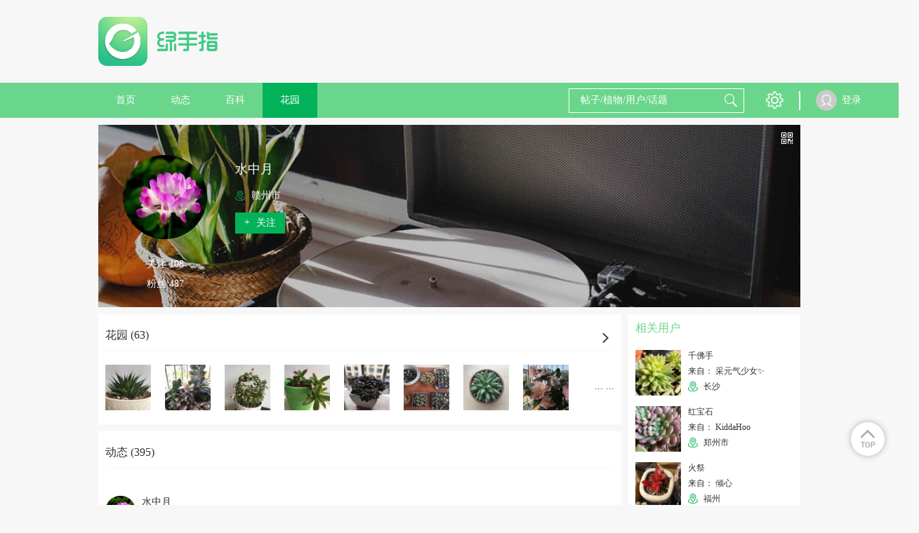

--- FILE ---
content_type: text/html; charset=UTF-8
request_url: https://lrgarden.cn/user/1000007756/page-7.html
body_size: 12166
content:
 <!DOCTYPE html PUBLIC "-//W3C//DTD XHTML 1.0 Strict//EN" "http://www.w3.org/TR/xhtml1/DTD/xhtml1-strict.dtd">
<html xmlns="http://www.w3.org/1999/xhtml">
<head>
    <meta http-equiv="Content-Type" content="text/html; charset=UTF-8">
    <title>水中月第7页  - 绿手指 - 养花技巧、花生病了怎么办、花园打理和设计</title>
    <META content="水中月第7页 养花技巧、花生病了怎么办、花园打理和设计、室内养花大全、养花大全、花百科" name=Keywords>
    <META content="水中月第7页 养花技巧、花生病了怎么办、花园打理和设计、室内养花大全、养花大全、花百科 花友社区，花日记、提醒、求助！" name="Description">
    <meta content='width=device-width,  initial-scale=1.0' name='viewport'>
    <meta name="apple-mobile-web-app-title" content="lrgarden.com">
    <meta name="apple-mobile-web-app-status-bar-style" content="black"/>
    <meta name="format-detection" content="telephone=no, email=no"/>
    <meta name="msapplication-tap-highlight" content="no" />
    <meta property="fb:app_id" content="1617389361862000">
    <meta property="fb:admins" content="843950239045175">
    <meta name="google-site-verification" content="ESdwB-DoLV4uBpRp3N4aNA0e08IOr1Or6ZaIm8pgpCs" />
    <meta name="apple-mobile-web-app-title" content="GFinger">
    <meta name="apple-mobile-web-app-status-bar-style" content="black">
    <meta name="format-detection" content="telephone=no, email=no">

        <meta name="p:domain_verify" content="ece7a6895a6da8977fdda67926273466"/>
    <link rel="Shortcut Icon" href="/files/img/144144.png" type="image/x-icon" />
    <!-- Standard iPhone -->
    <link rel="apple-touch-icon" sizes="57x57" href="/files/images/logo/57.png" />
    <!-- Retina iPhone -->
    <link rel="apple-touch-icon" sizes="114x114" href="/files/images/logo/114.png" />
    <!-- Standard iPad -->
    <link rel="apple-touch-icon" sizes="72x72" href="/files/images/logo/72.png" />
    <!-- Retina iPad -->
    <link rel="apple-touch-icon" sizes="144x144" href="/files/images/logo/144.png" />
    <link href="https://lrgarden.cn/favicon.ico" rel="icon" type="image/x-icon" />
    <link href="https://lrgarden.cn/favicon.ico" rel="shortcut icon" type="image/x-icon" /-->
        <link type="text/css" rel="stylesheet" href="/files/css/style.css?v=214"/>
        <link type="text/css" rel="stylesheet" href="/files/css/common.css?v=214"/>
        <link type="text/css" rel="stylesheet" href="/files/css/third/crop/cropper.css?v=214"/>
        <meta name="baidu_union_verify" content="325bdb43e44c9121b6c1f5e9859c61ba">
        <!--[if (!IE) | (gte IE 9)]><!-->
    <!--<![endif]-->
    <script src="/files/js/third/jquery-1.11.1.js"></script>
    <script src="/files/js/third/lazyload/jquery.scrollLoading.js"></script>
    <script src="/files/js/third/md5/md5.js"></script>
    <script src="/files/js/controller.js?v=214"></script>
    <script>
        var INFO = {
            user_id: getCookie(cookie_pre + 'user_id'),
            user_name: decodeURI(getCookie(cookie_pre + 'user_name')),
            user_img: "/files/images/eg/p.jpg",
            user_vip: true
        };
    </script>
    <script src="/files/js/index.js?v=214"></script>
    <script src="/files/js/auto_ads.js?v=214"></script>
                                <link rel="alternate" href="https://lrgarden.cn/user/1000007756/page-7.html" hreflang="en" />
                            <link rel="alternate" href="https://www.lrgarden.cn/user/1000007756/page-7.html" hreflang="zh-Hans" />
            </head>
<body>
<div class="head-nav-module clear-float">
    <div class="logo-bar row-strict">
        <div class="logo-box row-item hidden-xm hidden-sm visible-inlineblock-pm">
            <a href="/" title="绿手指">
                                <img src="/files/images/logo/logo_word.png" alt="绿手指">
                            </a>
        </div>
        <div class="xm-hide sm-hide pm-visible-inlineblock" style="width: 728px; display:inline-block;height: 90px; margin-top: 15px;margin-left:15px;">
            <div class="ad-placeholder">
                                <script type="application/javascript" src="/files/js/728_top.js"></script>
                            </div>
        </div>
        <div class="row-item ifont-menu ifont-black ifont-largex pm-hide catalogue-slidein-trigger" target_name="side-main-menu"></div>
        <div class="logo-box row-item hidden-pm">
            <a href="/" title="绿手指">
                                <img src="/files/images/logo/word.png" alt="绿手指">
                            </a>
        </div>
        <a href="/search/plant/">
            <div class="row-item ifont-search ifont-black ifont-normal pm-hide float-right"></div>
        </a>
    </div>
    <div class="hidden-pm" style="width: 100%; height: 43px;"></div>
    <div class="nav-bar hidden-xm hidden-sm visible-pm">
        <div class="nav-bar-content row-strict clear-float">
            <div class="row-item text-center">
                <a href="/" title="绿手指">
                    <div class="row-item title-h7 color-white out-space-large nav-item ">
                        首页
                    </div>
                </a>
                <a href="/posts/" title="好友动态"><div class="row-item title-h7 color-white out-space-large nav-item ">动态</div></a>
                                <a href="/encyclopedia/" title="植物百科">
                    <div class="row-item title-h7 color-white out-space-large nav-item ">
                        百科
                    </div>
                </a>
                <a href="/garden/" title="个人花园"><div class="row-item title-h7 color-white out-space-large nav-item active">花园</div></a>
            </div>
            <div class="float-right">
                <div class="row-item search-input position-relative">
                    <form class="position-relative" method="get" action="/search/plant/" id="multiple_search" target="_self">
                        <input class="input-white input-transparent color-white candidate-fetch-trigger" id="multiple_keyword" name="keyword" fetch_target="multiple" type="text" placeholder="帖子/植物/用户/话题" autocomplete="off" target_name="search_lv1"/>
                        <div class="row-item ifont-search ifont-white ifont-normal out-space-xsmall abs-ver-middle"></div>
                        <div class="candidate-module candidate-abs candidate-hide" candidate_name="search_lv1">
                            <div class="candidate-item demo overflow-hidden" canditate_for="encyclopedia">
                                <div class="candidate-text line-nowrap single-line-ellipsis" style="max-width: 80px;"></div>
                                <div class="candidate-remark title-remark color-white round-radius content-has-bg bg-warn float-right out-space-small line-nowrap">植物</div>
                            </div>
                            <div class="candidate-item demo overflow-hidden" canditate_for="user">
                                <div class="candidate-text line-nowrap single-line-ellipsis" style="max-width: 80px;"></div>
                                <div class="candidate-remark title-remark color-white round-radius content-has-bg bg-main-dark float-right out-space-small line-nowrap">用户</div>
                            </div>
                            <div class="candidate-item demo overflow-hidden" canditate_for="article">
                                <div class="candidate-text line-nowrap single-line-ellipsis" style="max-width: 80px;"></div>
                                <div class="candidate-remark title-remark color-white round-radius content-has-bg bg-yellow float-right out-space-small line-nowrap">动态</div>
                            </div>
                            <div class="candidate-item demo overflow-hidden" canditate_for="topic">
                                <div class="candidate-text line-nowrap single-line-ellipsis" style="max-width: 80px;"></div>
                                <div class="candidate-remark title-remark color-white round-radius content-has-bg bg-info float-right out-space-small line-nowrap">话题</div>
                            </div>
                            <div class="candidate-content">
                                <!--class="candidate-item"-->
                            </div>
                            <div class="text-right title-h7 color-default pointer candidate-close-trigger inner-top-small inner-bottom-xsmall inner-space-xsmall" target_name="">关闭</div>
                        </div>
                    </form>
                </div>
                <div class="row row-item btn-list">
                    <div class="row-item pm-hide ifont-envelope ifont-white ifont-normal out-left-xsmall out-space-xsmall"></div>
                    <div class="hover-toggle has-tip position-relative">
                        <div class="row-item ifont-setting ifont-white ifont-large" title="设置"></div>
                        <div class="hover-target pd-icon icon-tip-triangle icon-white icon-large tip-triangle setting-tip-triangle"></div>
                        <div class="content-has-bg line-nowrap box-shadow shadow-light inner-top-smallx inner-bottom-smallx inner-left-smallx inner-space-smallx hover-target tip-content setting-tip-content">
                            <div class="">
                                <a href="/vip.html">
                                    <div class="title-h7 color-font-main hover-color hover-main">VIP 购买</div>
                                </a>
                            </div>
                            <div>
                                <script type="application/javascript">
                                    if(user_id && user_name && head_pic)
                                    {
                                        document.writeln("<form class=\"out-top-small\" name=\"logout\" method=\"get\" action=\"/signin/logout\">");
                                        document.writeln("    <div class=\"title-h7 color-base-adorn logout-trigger hover-color hover-main\">退出登录</div>");
                                        document.writeln("</form>");
                                    }
                                </script>
                            </div>
                        </div>
                    </div>
                </div>
                <div class="row-item">
                    <div class="vertical-line"></div>
                </div>
                <div class="row-item">
                    <div class="vertical-line"></div>
                </div>
            </div>
            <div class="user row">
                <script type="application/javascript">
                    if(user_id && user_name && head_pic)
                    {
                        document.writeln("                <div class=\"position-relative hover-toggle\">");
                        document.writeln("                   <a href=\"/account/\">");
                        if(is_vip == 1){
                            document.writeln("                    <div class=\"user-portrait-box vip\">");
                        } else {
                            document.writeln("                    <div class=\"user-portrait-box\">");
                        }
                        document.writeln("                        <div class=\"user-portrait row-item\">");
                        document.writeln("                            <img src=\"" + head_pic + "\" onerror=\"this.src='/files/images/default/default.jpg'\"/>");
                        document.writeln("                        </div>");
                        document.writeln("                    </div>");
                        document.writeln("                    <div class=\"user-name row-item\">"+user_name+"</div>");
                        document.writeln("                   </a>");
                        document.writeln("                </div>");
                    }
                    else
                    {
                        document.writeln("<a href=\"/signin.html\">");
                        document.writeln("                    <div class=\"user-portrait row-item\">");
                        document.writeln("                        <img src=\"/files/images/default/portrait.png\" onerror=\"this.src='/files/images/default/default.jpg'\"/>");
                        document.writeln("                    </div>");
                        document.writeln("                    <div class=\"user-name row-item\">登录</div>");
                        document.writeln("                </a>");
                    }
                </script>
            </div>
        </div>
    </div>
    <div class="side-main-menu hidden-pm" catalogue_name="side-main-menu">
        <div class="catalogue-slideout-trigger catalogue-masking" target_name="side-main-menu"></div>
        <div class="catalogue-content">
            <script type="application/javascript">
                if(user_id && user_name && head_pic)
                {
                    document.writeln("");
                    document.writeln("            <div class=\"inner-left-small inner-space-smallx inner-top-xsmall inner-bottom-small border-bottom content-has-bg bg-thememain-lightest\">");
                    document.writeln("                <a href=\"/account/garden/\">");
                    document.writeln("                <div class=\"row-item out-space-small\">");
                    if(is_vip == 1){
                        document.writeln("                    <div class=\"user-portrait-box vip\">");
                    } else {
                        document.writeln("                    <div class=\"user-portrait-box\">");
                    }
                    document.writeln("                        <div class=\"portrait-circle-xxsmall user-portrait\">");
                    document.writeln("                            <img class=\"\" src=\"" + head_pic + "\" onerror=\"this.src=\'/files/images/default/portrait.png\'\"/>");
                    document.writeln("                        </div>");
                    document.writeln("                    </div>");
                    document.writeln("                </div>");
                    document.writeln("                <div class=\"row-item name\">");
                    document.writeln("                    <div class=\"title-h7 single-line-ellipsis color-inherit\" style=\"max-width: 125px;\">"+user_name+"</div>");
                    document.writeln("                </div>");
                    document.writeln("                </a>");
                    document.writeln("            </div>");
                }
                else
                {
                    document.writeln("<a href=\"/signin.html\">");
                    document.writeln("                <div class=\"inner-left-small inner-space-smallx inner-top-xsmall inner-bottom-small border-bottom content-has-bg bg-thememain-lightest\">");
                    document.writeln("                    <div class=\"row-item out-space-small\">");
                    document.writeln("                        <div class=\"user-portrait-box\">");
                    document.writeln("                            <div class=\"portrait-circle-xxsmall user-portrait\">");
                    document.writeln("                                <img src=\"/files/images/default/portrait.png\"/>");
                    document.writeln("                            </div>");
                    document.writeln("                        </div>");
                    document.writeln("                    </div>");
                    document.writeln("                    <div class=\"row-item inner-top-tiny out-top-xsmall\">");
                    document.writeln("                        <div class=\"btn-primary-dark btn-smallx content-has-bg login-btn\">登录</div>");
                    document.writeln("                    </div>");
                    document.writeln("                </div>");
                    document.writeln("            </a>");
                }
            </script>
            <a href="/">
                <div class="out-left-smallx out-space-smallx border-bottom inner-top-smallx inner-bottom-smallx">
                    <div class="row-item ifont-home ifont-grey ifont-smallx inner-top-tiny out-left-xsmall out-space-xsmall"></div>
                    <span class="title-h6 out-left-small">首页</span>
                </div>
            </a>
            <a href="/posts/">
                <div class="out-left-smallx out-space-smallx border-bottom inner-top-smallx inner-bottom-smallx">
                    <div class="row-item ifont-moment ifont-grey ifont-smallx inner-top-tiny out-left-xsmall out-space-xsmall"></div>
                    <span class="title-h6 out-left-small">动态</span>
                </div>
            </a>
            <a href="/article/">
                <div class="out-left-smallx out-space-smallx border-bottom inner-top-smallx inner-bottom-smallx">
                    <div class="row-item ifont-student-cap ifont-grey ifont-smallx inner-top-tiny out-left-xsmall out-space-xsmall"></div>
                    <span class="title-h6 out-left-small">文章</span>
                </div>
            </a>
            <a href="/encyclopedia/">
                <div class="out-left-smallx out-space-smallx border-bottom inner-top-smallx inner-bottom-smallx">
                    <div class="row-item ifont-books ifont-grey ifont-smallx inner-top-tiny out-left-xsmall out-space-xsmall"></div>
                    <span class="title-h6 out-left-small">百科</span>
                </div>
            </a>
            <a href="/garden/">
                <div class="out-left-smallx out-space-smallx border-bottom inner-top-smallx inner-bottom-smallx">
                    <div class="row-item ifont-flower ifont-grey ifont-smallx inner-top-tiny out-left-xsmall out-space-xsmall"></div>
                    <span class="title-h6 out-left-small">花园</span>
                </div>
            </a>
            <div class="out-left-smallx out-space-smallx border-bottom inner-top-smallx inner-bottom-smallx model-trigger" target_name="setting">
                <div class="row-item ifont-setting ifont-grey ifont-smallx inner-top-tiny out-left-xsmall out-space-xsmall"></div>
                <span class="title-h6 out-left-small">设置</span>
            </div>
            <div class="out-left-smallx out-space-smallx border-bottom inner-top-smallx inner-bottom-smallx model-trigger" target_name="language">
                <div class="row-item ifont-language ifont-grey ifont-smallx inner-top-tiny out-left-xsmall out-space-xsmall"></div>
                <span class="title-h6 out-left-small">
                                                                                简体中文                                    </span>
            </div>
        </div>
    </div>
</div>
<div class="site-content "><div class="main max-main user-homepage">
    <section class="user-banner out-top-small out-bottom-small">
    <div class="user-bg">
        <img src="https://img.lrgarden.cn/cover/def_bg_cover.png" onerror="this.src='/files/images/default/default_pic_zh.jpg'"/>
    </div>
    <div class="user-info">
        <div class="info-left">
            <div class="user-portrait-box ">
                <div class="portrait-circle-large user-portrait has-border pointer">
                    <a href="/user/1000007756.html">
                        <img class="" src="https://img.lrgarden.cn/head/201703/59/84ccfe499ba53fd3914cc4865dce1d56.jpg" onerror="this.src='/files/images/default/default.jpg'"/>
                    </a>
                </div>
            </div>
            <div class="text-center">
                <div class="row-item text-left">
                    <div class="title-h7 color-white out-bottom-small">关注 108</div>
                    <div class="title-h7 color-white">粉丝 487</div>
                </div>

            </div>
        </div>
        <div class="info-right">
            <div class="title-h5 color-white out-top-xsmall out-bottom-xsmall name single-line-ellipsis">水中月</div>
            <div class="title-h7 color-white out-bottom-xsmall single-line-ellipsis intro"></div>
            <div class="title-h7 color-white out-bottom-small location">
                <div class="row-item ifont-location ifont-main-dark ifont-small"></div>
                <span class="out-left-xsmall"> 赣州市</span>
            </div>
            
                        <div class="btn-primary-dark btn-filled title-h7 inner-top-xsmall inner-bottom-xsmall follow-trigger follow" uid="1000007756" is_follow="1000">
                <div class="row-item inner-left-small ">
                    +
                </div>
                <div class="row-item inner-left-xsmall inner-space-small">关注</div>
            </div>
                    </div>
    </div>
    <div class="absolute-rt">
        <div class="out-top-small out-space-xsmall" title="查看他的二维码">
            <div class="row-item ifont-qrcode ifont-white ifont-smallxx out-space-xsmall pointer model-trigger" target_name="qrcode"></div>
        </div>
    </div>
    <div class="dis-hide" msg_lang="followed">
        <div class="inner-space-small inner-left-small">已关注</div>
    </div>
    <div class="dis-hide" msg_lang="not_follow">
        <div class="row-item inner-left-small ">
            +
        </div>
        <div class="row-item inner-left-xsmall inner-space-small">关注</div>
    </div>
</section>        <script type="application/javascript" src="/files/js/960_auto.js"></script>
        <section>
        <div class="row-strict">
            <div class="row-item visible-xm visible-sm visible-inlineblock-pm">
                <div class="content-normal content-left out-space-small">
                    <!--花园-->
                    <div class="dynamic-module out-bottom-small position-relative">
                        <div class="border-bottom border-lightest inner-bottom-small out-bottom-normal position-relative">
                            <a href="/user/garden/uid-1000007756.html">
                                <div class="title-h6">花园 (63)</div>
                                <div class="row-item ifont-arrow-right ifont-black ifont-smallx out-space-xsmall absolute-rb out-bottom-small"></div>
                            </a>
                        </div>
                        <div class="line-nowrap overflow-auto">
                                                                                    <a href="/plant/1000007756-1000053157.html" title="波路" class="openapp" openapp="gfinger://flower/?uid=1000007756&id=1000053157">
                                <div class="row-item img-square-normal out-space-normal">
                                    <img class="" src="https://img.lrgarden.cn/flower/76/1000007756_1495546899.jpg" onerror="this.src='/files/images/default/default_pic_zh.jpg'"/>
                                </div>
                            </a>
                                                        <a href="/plant/1000007756-1000031439.html" title="混合多肉" class="openapp" openapp="gfinger://flower/?uid=1000007756&id=1000031439">
                                <div class="row-item img-square-normal out-space-normal">
                                    <img class="" src="https://img.lrgarden.cn/flower/76/1000007756_1489914904.jpg" onerror="this.src='/files/images/default/default_pic_zh.jpg'"/>
                                </div>
                            </a>
                                                        <a href="/plant/1000007756-1000085293.html" title="金枝玉叶" class="openapp" openapp="gfinger://flower/?uid=1000007756&id=1000085293">
                                <div class="row-item img-square-normal out-space-normal">
                                    <img class="" src="https://img.lrgarden.cn/flower/76/1000007756_1512272902.jpg" onerror="this.src='/files/images/default/default_pic_zh.jpg'"/>
                                </div>
                            </a>
                                                        <a href="/plant/1000007756-1000031442.html" title="火祭" class="openapp" openapp="gfinger://flower/?uid=1000007756&id=1000031442">
                                <div class="row-item img-square-normal out-space-normal">
                                    <img class="" src="https://img.lrgarden.cn/flower/76/1000007756_1489914953.jpg" onerror="this.src='/files/images/default/default_pic_zh.jpg'"/>
                                </div>
                            </a>
                                                        <a href="/plant/1000007756-1000031452.html" title="红宝石" class="openapp" openapp="gfinger://flower/?uid=1000007756&id=1000031452">
                                <div class="row-item img-square-normal out-space-normal">
                                    <img class="" src="https://img.lrgarden.cn/flower/76/1000007756_1489915143.jpg" onerror="this.src='/files/images/default/default_pic_zh.jpg'"/>
                                </div>
                            </a>
                                                        <a href="/plant/1000007756-1000050594.html" title="多肉叶插苗" class="openapp" openapp="gfinger://flower/?uid=1000007756&id=1000050594">
                                <div class="row-item img-square-normal out-space-normal">
                                    <img class="" src="https://img.lrgarden.cn/flower/76/1000007756_1494861448.jpg" onerror="this.src='/files/images/default/default_pic_zh.jpg'"/>
                                </div>
                            </a>
                                                        <a href="/plant/1000007756-1000047001.html" title="千佛手" class="openapp" openapp="gfinger://flower/?uid=1000007756&id=1000047001">
                                <div class="row-item img-square-normal out-space-normal">
                                    <img class="" src="https://img.lrgarden.cn/flower/76/1000007756_1493940862.jpg" onerror="this.src='/files/images/default/default_pic_zh.jpg'"/>
                                </div>
                            </a>
                                                        <a href="/plant/1000007756-1000031303.html" title="茶花" class="openapp" openapp="gfinger://flower/?uid=1000007756&id=1000031303">
                                <div class="row-item img-square-normal out-space-normal">
                                    <img class="" src="https://img.lrgarden.cn/flower/76/1000007756_1489897817.jpg" onerror="this.src='/files/images/default/default_pic_zh.jpg'"/>
                                </div>
                            </a>
                                                    </div>
                                                <div class="more-ellipsis hidden-xm hidden-sm visible-pm title-h7">... ...</div>
                                            </div>

                    <!--动态-->
                    <div class="dynamic-module">
                        <div class="border-bottom border-lightest inner-bottom-small">
                            <div class="title-h6">动态 (395)</div>
                        </div>
                                            </div>
                                        <div>
                        <div class="dynamic-module">
                            <div class="dynamic-content">
                                <a href="/user/1000007756.html" class="openapp" openapp="gfinger://user/?uid=1000007756">
                                    <div class="user-name thing-title">水中月</div>
                                    <div class="remark out-top-xsmall">2018年06月03日</div>
                                    <div class="original-user user-portrait overflow-inherit-imp model-trigger pointer" target_name="download_app">
                                        <div class="user-portrait-box ">
                                            <div class="portrait-circle-xsmall">
                                                <img class="" src="https://img.lrgarden.cn/head/201703/59/84ccfe499ba53fd3914cc4865dce1d56.jpg" title="水中月" alt="水中月" onerror="this.src='/files/images/default/default.jpg'">
                                            </div>
                                        </div>
                                    </div>
                                </a>
                                <div class="text out-top-xsmall">
                                    <a href="/statuses/1000253667" target="_blank">
                                        <span class="title-h7 color-base-adorn">绿了绿了</span>
                                    </a>
                                                                        <div class="picture-display-module out-top-xsmall ">
                                        <div class="horizontal-line picture-list magnify-list dynamic-content-pic-list">
                                                                                        <div class="pic-item horizontal-item dynamic-content-pic">
                                                <img class="magnify-trigger pointer magnify-pointer" src="https://img.lrgarden.cn/flower_pic/p300/66/22/1000570178_1000007756_1528073494.jpg?101"  magnify_url="https://img.lrgarden.cn/flower_pic/water/66/22/1000570178_1000007756_1528073494.jpg" title="绿了绿了" alt="绿了绿了" target_name="download_app" onerror="this.src='/files/images/default/default_pic_zh.jpg'"/>
                                            </div>
                                                                                        <div class="pic-item horizontal-item dynamic-content-pic">
                                                <img class="magnify-trigger pointer magnify-pointer" src="https://img.lrgarden.cn/flower_pic/p300/67/22/1000570179_1000007756_1528073494.jpg?101"  magnify_url="https://img.lrgarden.cn/flower_pic/water/67/22/1000570179_1000007756_1528073494.jpg" title="绿了绿了" alt="绿了绿了" target_name="download_app" onerror="this.src='/files/images/default/default_pic_zh.jpg'"/>
                                            </div>
                                                                                        <div class="pic-item horizontal-item dynamic-content-pic">
                                                <img class="magnify-trigger pointer magnify-pointer" src="https://img.lrgarden.cn/flower_pic/p300/68/23/1000570180_1000007756_1528073495.jpg?101"  magnify_url="https://img.lrgarden.cn/flower_pic/water/68/23/1000570180_1000007756_1528073495.jpg" title="绿了绿了" alt="绿了绿了" target_name="download_app" onerror="this.src='/files/images/default/default_pic_zh.jpg'"/>
                                            </div>
                                                                                    </div>
                                    </div>
                                                                    </div>
                            </div>
                            <div class="kind-count-module">
                                <div class="horizontal-line">
                                    <div class="icon-item horizontal-item pointer collect-trigger" is_collect="0" dynamic_id="1000253667">
                                        <div class="row-item ifont-smallx out-space-xsmall  ifont-star ifont-grey "></div>
                                        <span class="star count-num out-left-xsmall">0</span>
                                    </div>
                                    <div class="icon-item horizontal-item pointer like-trigger" is_like="0" dynamic_id="1000253667">
                                        <div class="row-item ifont-smallx out-space-xsmall  ifont-heart ifont-grey "></div>
                                        <span class="star count-num out-left-xsmall">0</span>
                                    </div>
                                    <a href="/statuses/1000253667" target="_blank">
                                        <div class="icon-item horizontal-item">
                                            <div class="row-item ifont-comment ifont-grey ifont-smallx"></div>
                                            <span class="chat count-num out-left-xsmall">0</span>
                                        </div>
                                    </a>
                                </div>
                                                                <div class="dynamic-type position-relative">
                                    <div class="ifont-book-solid ifont-smallx row-item out-left-xsmall"></div><span class="type-name out-left-xsmall"><a href="/plant/1000007756-1000031442.html" title="火祭" class="openapp" openapp="gfinger://flower/?uid=1000007756&id=1000031442">火祭</a></span>
                                </div>
                                                            </div>
                        </div>
                    </div>
                                        <div>
                        <div class="dynamic-module">
                            <div class="dynamic-content">
                                <a href="/user/1000007756.html" class="openapp" openapp="gfinger://user/?uid=1000007756">
                                    <div class="user-name thing-title">水中月</div>
                                    <div class="remark out-top-xsmall">2018年06月03日</div>
                                    <div class="original-user user-portrait overflow-inherit-imp model-trigger pointer" target_name="download_app">
                                        <div class="user-portrait-box ">
                                            <div class="portrait-circle-xsmall">
                                                <img class="" src="https://img.lrgarden.cn/head/201703/59/84ccfe499ba53fd3914cc4865dce1d56.jpg" title="水中月" alt="水中月" onerror="this.src='/files/images/default/default.jpg'">
                                            </div>
                                        </div>
                                    </div>
                                </a>
                                <div class="text out-top-xsmall">
                                    <a href="/statuses/1000253666" target="_blank">
                                        <span class="title-h7 color-base-adorn">徒成狗</span>
                                    </a>
                                                                        <div class="picture-display-module out-top-xsmall ">
                                        <div class="horizontal-line picture-list magnify-list dynamic-content-pic-list">
                                                                                        <div class="pic-item horizontal-item dynamic-content-pic">
                                                <img class="magnify-trigger pointer magnify-pointer" src="https://img.lrgarden.cn/flower_pic/p300/63/53/1000570175_1000007756_1528073461.jpg?101"  magnify_url="https://img.lrgarden.cn/flower_pic/water/63/53/1000570175_1000007756_1528073461.jpg" title="徒成狗" alt="徒成狗" target_name="download_app" onerror="this.src='/files/images/default/default_pic_zh.jpg'"/>
                                            </div>
                                                                                        <div class="pic-item horizontal-item dynamic-content-pic">
                                                <img class="magnify-trigger pointer magnify-pointer" src="https://img.lrgarden.cn/flower_pic/p300/64/54/1000570176_1000007756_1528073462.jpg?101"  magnify_url="https://img.lrgarden.cn/flower_pic/water/64/54/1000570176_1000007756_1528073462.jpg" title="徒成狗" alt="徒成狗" target_name="download_app" onerror="this.src='/files/images/default/default_pic_zh.jpg'"/>
                                            </div>
                                                                                        <div class="pic-item horizontal-item dynamic-content-pic">
                                                <img class="magnify-trigger pointer magnify-pointer" src="https://img.lrgarden.cn/flower_pic/p300/65/54/1000570177_1000007756_1528073462.jpg?101"  magnify_url="https://img.lrgarden.cn/flower_pic/water/65/54/1000570177_1000007756_1528073462.jpg" title="徒成狗" alt="徒成狗" target_name="download_app" onerror="this.src='/files/images/default/default_pic_zh.jpg'"/>
                                            </div>
                                                                                    </div>
                                    </div>
                                                                    </div>
                            </div>
                            <div class="kind-count-module">
                                <div class="horizontal-line">
                                    <div class="icon-item horizontal-item pointer collect-trigger" is_collect="0" dynamic_id="1000253666">
                                        <div class="row-item ifont-smallx out-space-xsmall  ifont-star ifont-grey "></div>
                                        <span class="star count-num out-left-xsmall">0</span>
                                    </div>
                                    <div class="icon-item horizontal-item pointer like-trigger" is_like="0" dynamic_id="1000253666">
                                        <div class="row-item ifont-smallx out-space-xsmall  ifont-heart ifont-grey "></div>
                                        <span class="star count-num out-left-xsmall">0</span>
                                    </div>
                                    <a href="/statuses/1000253666" target="_blank">
                                        <div class="icon-item horizontal-item">
                                            <div class="row-item ifont-comment ifont-grey ifont-smallx"></div>
                                            <span class="chat count-num out-left-xsmall">0</span>
                                        </div>
                                    </a>
                                </div>
                                                                <div class="dynamic-type position-relative">
                                    <div class="ifont-book-solid ifont-smallx row-item out-left-xsmall"></div><span class="type-name out-left-xsmall"><a href="/plant/1000007756-1000059069.html" title="黄丽" class="openapp" openapp="gfinger://flower/?uid=1000007756&id=1000059069">黄丽</a></span>
                                </div>
                                                            </div>
                        </div>
                    </div>
                                        <div>
                        <div class="dynamic-module">
                            <div class="dynamic-content">
                                <a href="/user/1000007756.html" class="openapp" openapp="gfinger://user/?uid=1000007756">
                                    <div class="user-name thing-title">水中月</div>
                                    <div class="remark out-top-xsmall">2018年06月03日</div>
                                    <div class="original-user user-portrait overflow-inherit-imp model-trigger pointer" target_name="download_app">
                                        <div class="user-portrait-box ">
                                            <div class="portrait-circle-xsmall">
                                                <img class="" src="https://img.lrgarden.cn/head/201703/59/84ccfe499ba53fd3914cc4865dce1d56.jpg" title="水中月" alt="水中月" onerror="this.src='/files/images/default/default.jpg'">
                                            </div>
                                        </div>
                                    </div>
                                </a>
                                <div class="text out-top-xsmall">
                                    <a href="/statuses/1000253664" target="_blank">
                                        <span class="title-h7 color-base-adorn"></span>
                                    </a>
                                                                        <div class="picture-display-module out-top-xsmall ">
                                        <div class="horizontal-line picture-list magnify-list dynamic-content-pic-list">
                                                                                        <div class="pic-item horizontal-item dynamic-content-pic">
                                                <img class="magnify-trigger pointer magnify-pointer" src="https://img.lrgarden.cn/flower_pic/p300/59/54/1000570171_1000007756_1528073398.jpg?101"  magnify_url="https://img.lrgarden.cn/flower_pic/water/59/54/1000570171_1000007756_1528073398.jpg" title="" alt="" target_name="download_app" onerror="this.src='/files/images/default/default_pic_zh.jpg'"/>
                                            </div>
                                                                                        <div class="pic-item horizontal-item dynamic-content-pic">
                                                <img class="magnify-trigger pointer magnify-pointer" src="https://img.lrgarden.cn/flower_pic/p300/60/55/1000570172_1000007756_1528073399.jpg?101"  magnify_url="https://img.lrgarden.cn/flower_pic/water/60/55/1000570172_1000007756_1528073399.jpg" title="" alt="" target_name="download_app" onerror="this.src='/files/images/default/default_pic_zh.jpg'"/>
                                            </div>
                                                                                    </div>
                                    </div>
                                                                    </div>
                            </div>
                            <div class="kind-count-module">
                                <div class="horizontal-line">
                                    <div class="icon-item horizontal-item pointer collect-trigger" is_collect="0" dynamic_id="1000253664">
                                        <div class="row-item ifont-smallx out-space-xsmall  ifont-star ifont-grey "></div>
                                        <span class="star count-num out-left-xsmall">0</span>
                                    </div>
                                    <div class="icon-item horizontal-item pointer like-trigger" is_like="0" dynamic_id="1000253664">
                                        <div class="row-item ifont-smallx out-space-xsmall  ifont-heart ifont-grey "></div>
                                        <span class="star count-num out-left-xsmall">0</span>
                                    </div>
                                    <a href="/statuses/1000253664" target="_blank">
                                        <div class="icon-item horizontal-item">
                                            <div class="row-item ifont-comment ifont-grey ifont-smallx"></div>
                                            <span class="chat count-num out-left-xsmall">0</span>
                                        </div>
                                    </a>
                                </div>
                                                                <div class="dynamic-type position-relative">
                                    <div class="ifont-book-solid ifont-smallx row-item out-left-xsmall"></div><span class="type-name out-left-xsmall"><a href="/plant/1000007756-1000031452.html" title="红宝石" class="openapp" openapp="gfinger://flower/?uid=1000007756&id=1000031452">红宝石</a></span>
                                </div>
                                                            </div>
                        </div>
                    </div>
                                        <div>
                        <div class="dynamic-module">
                            <div class="dynamic-content">
                                <a href="/user/1000007756.html" class="openapp" openapp="gfinger://user/?uid=1000007756">
                                    <div class="user-name thing-title">水中月</div>
                                    <div class="remark out-top-xsmall">2018年06月03日</div>
                                    <div class="original-user user-portrait overflow-inherit-imp model-trigger pointer" target_name="download_app">
                                        <div class="user-portrait-box ">
                                            <div class="portrait-circle-xsmall">
                                                <img class="" src="https://img.lrgarden.cn/head/201703/59/84ccfe499ba53fd3914cc4865dce1d56.jpg" title="水中月" alt="水中月" onerror="this.src='/files/images/default/default.jpg'">
                                            </div>
                                        </div>
                                    </div>
                                </a>
                                <div class="text out-top-xsmall">
                                    <a href="/statuses/1000253663" target="_blank">
                                        <span class="title-h7 color-base-adorn"></span>
                                    </a>
                                                                        <div class="picture-display-module out-top-xsmall  only-one ">
                                        <div class="horizontal-line picture-list magnify-list dynamic-content-pic-list">
                                                                                        <div class="pic-item horizontal-item dynamic-content-pic">
                                                <img class="magnify-trigger pointer magnify-pointer" src="https://img.lrgarden.cn/flower_pic/p300/58/37/1000570170_1000007756_1528073317.jpg?101"  magnify_url="https://img.lrgarden.cn/flower_pic/water/58/37/1000570170_1000007756_1528073317.jpg" title="" alt="" target_name="download_app" onerror="this.src='/files/images/default/default_pic_zh.jpg'"/>
                                            </div>
                                                                                    </div>
                                    </div>
                                                                    </div>
                            </div>
                            <div class="kind-count-module">
                                <div class="horizontal-line">
                                    <div class="icon-item horizontal-item pointer collect-trigger" is_collect="0" dynamic_id="1000253663">
                                        <div class="row-item ifont-smallx out-space-xsmall  ifont-star ifont-grey "></div>
                                        <span class="star count-num out-left-xsmall">0</span>
                                    </div>
                                    <div class="icon-item horizontal-item pointer like-trigger" is_like="0" dynamic_id="1000253663">
                                        <div class="row-item ifont-smallx out-space-xsmall  ifont-heart ifont-grey "></div>
                                        <span class="star count-num out-left-xsmall">0</span>
                                    </div>
                                    <a href="/statuses/1000253663" target="_blank">
                                        <div class="icon-item horizontal-item">
                                            <div class="row-item ifont-comment ifont-grey ifont-smallx"></div>
                                            <span class="chat count-num out-left-xsmall">0</span>
                                        </div>
                                    </a>
                                </div>
                                                                <div class="dynamic-type position-relative">
                                    <div class="ifont-book-solid ifont-smallx row-item out-left-xsmall"></div><span class="type-name out-left-xsmall"><a href="/plant/1000007756-1000041928.html" title="观音莲" class="openapp" openapp="gfinger://flower/?uid=1000007756&id=1000041928">观音莲</a></span>
                                </div>
                                                            </div>
                        </div>
                    </div>
                                        <div>
                        <div class="dynamic-module">
                            <div class="dynamic-content">
                                <a href="/user/1000007756.html" class="openapp" openapp="gfinger://user/?uid=1000007756">
                                    <div class="user-name thing-title">水中月</div>
                                    <div class="remark out-top-xsmall">2018年06月03日</div>
                                    <div class="original-user user-portrait overflow-inherit-imp model-trigger pointer" target_name="download_app">
                                        <div class="user-portrait-box ">
                                            <div class="portrait-circle-xsmall">
                                                <img class="" src="https://img.lrgarden.cn/head/201703/59/84ccfe499ba53fd3914cc4865dce1d56.jpg" title="水中月" alt="水中月" onerror="this.src='/files/images/default/default.jpg'">
                                            </div>
                                        </div>
                                    </div>
                                </a>
                                <div class="text out-top-xsmall">
                                    <a href="/statuses/1000253662" target="_blank">
                                        <span class="title-h7 color-base-adorn"></span>
                                    </a>
                                                                        <div class="picture-display-module out-top-xsmall ">
                                        <div class="horizontal-line picture-list magnify-list dynamic-content-pic-list">
                                                                                        <div class="pic-item horizontal-item dynamic-content-pic">
                                                <img class="magnify-trigger pointer magnify-pointer" src="https://img.lrgarden.cn/flower_pic/p300/56/18/1000570168_1000007756_1528073298.jpg?101"  magnify_url="https://img.lrgarden.cn/flower_pic/water/56/18/1000570168_1000007756_1528073298.jpg" title="" alt="" target_name="download_app" onerror="this.src='/files/images/default/default_pic_zh.jpg'"/>
                                            </div>
                                                                                        <div class="pic-item horizontal-item dynamic-content-pic">
                                                <img class="magnify-trigger pointer magnify-pointer" src="https://img.lrgarden.cn/flower_pic/p300/57/18/1000570169_1000007756_1528073298.jpg?101"  magnify_url="https://img.lrgarden.cn/flower_pic/water/57/18/1000570169_1000007756_1528073298.jpg" title="" alt="" target_name="download_app" onerror="this.src='/files/images/default/default_pic_zh.jpg'"/>
                                            </div>
                                                                                    </div>
                                    </div>
                                                                    </div>
                            </div>
                            <div class="kind-count-module">
                                <div class="horizontal-line">
                                    <div class="icon-item horizontal-item pointer collect-trigger" is_collect="0" dynamic_id="1000253662">
                                        <div class="row-item ifont-smallx out-space-xsmall  ifont-star ifont-grey "></div>
                                        <span class="star count-num out-left-xsmall">0</span>
                                    </div>
                                    <div class="icon-item horizontal-item pointer like-trigger" is_like="0" dynamic_id="1000253662">
                                        <div class="row-item ifont-smallx out-space-xsmall  ifont-heart ifont-grey "></div>
                                        <span class="star count-num out-left-xsmall">2</span>
                                    </div>
                                    <a href="/statuses/1000253662" target="_blank">
                                        <div class="icon-item horizontal-item">
                                            <div class="row-item ifont-comment ifont-grey ifont-smallx"></div>
                                            <span class="chat count-num out-left-xsmall">0</span>
                                        </div>
                                    </a>
                                </div>
                                                                <div class="dynamic-type position-relative">
                                    <div class="ifont-book-solid ifont-smallx row-item out-left-xsmall"></div><span class="type-name out-left-xsmall"><a href="/plant/1000007756-1000041923.html" title="观音莲" class="openapp" openapp="gfinger://flower/?uid=1000007756&id=1000041923">观音莲</a></span>
                                </div>
                                                            </div>
                        </div>
                    </div>
                                        <div>
                        <div class="dynamic-module">
                            <div class="dynamic-content">
                                <a href="/user/1000007756.html" class="openapp" openapp="gfinger://user/?uid=1000007756">
                                    <div class="user-name thing-title">水中月</div>
                                    <div class="remark out-top-xsmall">2018年06月03日</div>
                                    <div class="original-user user-portrait overflow-inherit-imp model-trigger pointer" target_name="download_app">
                                        <div class="user-portrait-box ">
                                            <div class="portrait-circle-xsmall">
                                                <img class="" src="https://img.lrgarden.cn/head/201703/59/84ccfe499ba53fd3914cc4865dce1d56.jpg" title="水中月" alt="水中月" onerror="this.src='/files/images/default/default.jpg'">
                                            </div>
                                        </div>
                                    </div>
                                </a>
                                <div class="text out-top-xsmall">
                                    <a href="/statuses/1000253661" target="_blank">
                                        <span class="title-h7 color-base-adorn"></span>
                                    </a>
                                                                        <div class="picture-display-module out-top-xsmall ">
                                        <div class="horizontal-line picture-list magnify-list dynamic-content-pic-list">
                                                                                        <div class="pic-item horizontal-item dynamic-content-pic">
                                                <img class="magnify-trigger pointer magnify-pointer" src="https://img.lrgarden.cn/flower_pic/p300/53/28/1000570165_1000007756_1528073244.jpg?101"  magnify_url="https://img.lrgarden.cn/flower_pic/water/53/28/1000570165_1000007756_1528073244.jpg" title="" alt="" target_name="download_app" onerror="this.src='/files/images/default/default_pic_zh.jpg'"/>
                                            </div>
                                                                                        <div class="pic-item horizontal-item dynamic-content-pic">
                                                <img class="magnify-trigger pointer magnify-pointer" src="https://img.lrgarden.cn/flower_pic/p300/54/28/1000570166_1000007756_1528073244.jpg?101"  magnify_url="https://img.lrgarden.cn/flower_pic/water/54/28/1000570166_1000007756_1528073244.jpg" title="" alt="" target_name="download_app" onerror="this.src='/files/images/default/default_pic_zh.jpg'"/>
                                            </div>
                                                                                    </div>
                                    </div>
                                                                    </div>
                            </div>
                            <div class="kind-count-module">
                                <div class="horizontal-line">
                                    <div class="icon-item horizontal-item pointer collect-trigger" is_collect="0" dynamic_id="1000253661">
                                        <div class="row-item ifont-smallx out-space-xsmall  ifont-star ifont-grey "></div>
                                        <span class="star count-num out-left-xsmall">0</span>
                                    </div>
                                    <div class="icon-item horizontal-item pointer like-trigger" is_like="0" dynamic_id="1000253661">
                                        <div class="row-item ifont-smallx out-space-xsmall  ifont-heart ifont-grey "></div>
                                        <span class="star count-num out-left-xsmall">0</span>
                                    </div>
                                    <a href="/statuses/1000253661" target="_blank">
                                        <div class="icon-item horizontal-item">
                                            <div class="row-item ifont-comment ifont-grey ifont-smallx"></div>
                                            <span class="chat count-num out-left-xsmall">0</span>
                                        </div>
                                    </a>
                                </div>
                                                                <div class="dynamic-type position-relative">
                                    <div class="ifont-book-solid ifont-smallx row-item out-left-xsmall"></div><span class="type-name out-left-xsmall"><a href="/plant/1000007756-1000041924.html" title="多肉植物" class="openapp" openapp="gfinger://flower/?uid=1000007756&id=1000041924">多肉植物</a></span>
                                </div>
                                                            </div>
                        </div>
                    </div>
                                        <div>
                        <div class="dynamic-module">
                            <div class="dynamic-content">
                                <a href="/user/1000007756.html" class="openapp" openapp="gfinger://user/?uid=1000007756">
                                    <div class="user-name thing-title">水中月</div>
                                    <div class="remark out-top-xsmall">2018年06月03日</div>
                                    <div class="original-user user-portrait overflow-inherit-imp model-trigger pointer" target_name="download_app">
                                        <div class="user-portrait-box ">
                                            <div class="portrait-circle-xsmall">
                                                <img class="" src="https://img.lrgarden.cn/head/201703/59/84ccfe499ba53fd3914cc4865dce1d56.jpg" title="水中月" alt="水中月" onerror="this.src='/files/images/default/default.jpg'">
                                            </div>
                                        </div>
                                    </div>
                                </a>
                                <div class="text out-top-xsmall">
                                    <a href="/statuses/1000253660" target="_blank">
                                        <span class="title-h7 color-base-adorn"></span>
                                    </a>
                                                                        <div class="picture-display-module out-top-xsmall ">
                                        <div class="horizontal-line picture-list magnify-list dynamic-content-pic-list">
                                                                                        <div class="pic-item horizontal-item dynamic-content-pic">
                                                <img class="magnify-trigger pointer magnify-pointer" src="https://img.lrgarden.cn/flower_pic/p300/50/2/1000570162_1000007756_1528073218.jpg?101"  magnify_url="https://img.lrgarden.cn/flower_pic/water/50/2/1000570162_1000007756_1528073218.jpg" title="" alt="" target_name="download_app" onerror="this.src='/files/images/default/default_pic_zh.jpg'"/>
                                            </div>
                                                                                        <div class="pic-item horizontal-item dynamic-content-pic">
                                                <img class="magnify-trigger pointer magnify-pointer" src="https://img.lrgarden.cn/flower_pic/p300/51/2/1000570163_1000007756_1528073218.jpg?101"  magnify_url="https://img.lrgarden.cn/flower_pic/water/51/2/1000570163_1000007756_1528073218.jpg" title="" alt="" target_name="download_app" onerror="this.src='/files/images/default/default_pic_zh.jpg'"/>
                                            </div>
                                                                                        <div class="pic-item horizontal-item dynamic-content-pic">
                                                <img class="magnify-trigger pointer magnify-pointer" src="https://img.lrgarden.cn/flower_pic/p300/52/2/1000570164_1000007756_1528073218.jpg?101"  magnify_url="https://img.lrgarden.cn/flower_pic/water/52/2/1000570164_1000007756_1528073218.jpg" title="" alt="" target_name="download_app" onerror="this.src='/files/images/default/default_pic_zh.jpg'"/>
                                            </div>
                                                                                    </div>
                                    </div>
                                                                    </div>
                            </div>
                            <div class="kind-count-module">
                                <div class="horizontal-line">
                                    <div class="icon-item horizontal-item pointer collect-trigger" is_collect="0" dynamic_id="1000253660">
                                        <div class="row-item ifont-smallx out-space-xsmall  ifont-star ifont-grey "></div>
                                        <span class="star count-num out-left-xsmall">0</span>
                                    </div>
                                    <div class="icon-item horizontal-item pointer like-trigger" is_like="0" dynamic_id="1000253660">
                                        <div class="row-item ifont-smallx out-space-xsmall  ifont-heart ifont-grey "></div>
                                        <span class="star count-num out-left-xsmall">0</span>
                                    </div>
                                    <a href="/statuses/1000253660" target="_blank">
                                        <div class="icon-item horizontal-item">
                                            <div class="row-item ifont-comment ifont-grey ifont-smallx"></div>
                                            <span class="chat count-num out-left-xsmall">0</span>
                                        </div>
                                    </a>
                                </div>
                                                                <div class="dynamic-type position-relative">
                                    <div class="ifont-book-solid ifont-smallx row-item out-left-xsmall"></div><span class="type-name out-left-xsmall"><a href="/plant/1000007756-1000050594.html" title="多肉叶插苗" class="openapp" openapp="gfinger://flower/?uid=1000007756&id=1000050594">多肉叶插苗</a></span>
                                </div>
                                                            </div>
                        </div>
                    </div>
                                        <div>
                        <div class="dynamic-module">
                            <div class="dynamic-content">
                                <a href="/user/1000007756.html" class="openapp" openapp="gfinger://user/?uid=1000007756">
                                    <div class="user-name thing-title">水中月</div>
                                    <div class="remark out-top-xsmall">2018年06月03日</div>
                                    <div class="original-user user-portrait overflow-inherit-imp model-trigger pointer" target_name="download_app">
                                        <div class="user-portrait-box ">
                                            <div class="portrait-circle-xsmall">
                                                <img class="" src="https://img.lrgarden.cn/head/201703/59/84ccfe499ba53fd3914cc4865dce1d56.jpg" title="水中月" alt="水中月" onerror="this.src='/files/images/default/default.jpg'">
                                            </div>
                                        </div>
                                    </div>
                                </a>
                                <div class="text out-top-xsmall">
                                    <a href="/statuses/1000253659" target="_blank">
                                        <span class="title-h7 color-base-adorn"></span>
                                    </a>
                                                                        <div class="picture-display-module out-top-xsmall  only-one ">
                                        <div class="horizontal-line picture-list magnify-list dynamic-content-pic-list">
                                                                                        <div class="pic-item horizontal-item dynamic-content-pic">
                                                <img class="magnify-trigger pointer magnify-pointer" src="https://img.lrgarden.cn/flower_pic/p300/49/40/1000570161_1000007756_1528073192.jpg?101"  magnify_url="https://img.lrgarden.cn/flower_pic/water/49/40/1000570161_1000007756_1528073192.jpg" title="" alt="" target_name="download_app" onerror="this.src='/files/images/default/default_pic_zh.jpg'"/>
                                            </div>
                                                                                    </div>
                                    </div>
                                                                    </div>
                            </div>
                            <div class="kind-count-module">
                                <div class="horizontal-line">
                                    <div class="icon-item horizontal-item pointer collect-trigger" is_collect="0" dynamic_id="1000253659">
                                        <div class="row-item ifont-smallx out-space-xsmall  ifont-star ifont-grey "></div>
                                        <span class="star count-num out-left-xsmall">0</span>
                                    </div>
                                    <div class="icon-item horizontal-item pointer like-trigger" is_like="0" dynamic_id="1000253659">
                                        <div class="row-item ifont-smallx out-space-xsmall  ifont-heart ifont-grey "></div>
                                        <span class="star count-num out-left-xsmall">0</span>
                                    </div>
                                    <a href="/statuses/1000253659" target="_blank">
                                        <div class="icon-item horizontal-item">
                                            <div class="row-item ifont-comment ifont-grey ifont-smallx"></div>
                                            <span class="chat count-num out-left-xsmall">0</span>
                                        </div>
                                    </a>
                                </div>
                                                                <div class="dynamic-type position-relative">
                                    <div class="ifont-book-solid ifont-smallx row-item out-left-xsmall"></div><span class="type-name out-left-xsmall"><a href="/plant/1000007756-1000045082.html" title="多肉苗苗" class="openapp" openapp="gfinger://flower/?uid=1000007756&id=1000045082">多肉苗苗</a></span>
                                </div>
                                                            </div>
                        </div>
                    </div>
                                        <div>
                        <div class="dynamic-module">
                            <div class="dynamic-content">
                                <a href="/user/1000007756.html" class="openapp" openapp="gfinger://user/?uid=1000007756">
                                    <div class="user-name thing-title">水中月</div>
                                    <div class="remark out-top-xsmall">2018年06月03日</div>
                                    <div class="original-user user-portrait overflow-inherit-imp model-trigger pointer" target_name="download_app">
                                        <div class="user-portrait-box ">
                                            <div class="portrait-circle-xsmall">
                                                <img class="" src="https://img.lrgarden.cn/head/201703/59/84ccfe499ba53fd3914cc4865dce1d56.jpg" title="水中月" alt="水中月" onerror="this.src='/files/images/default/default.jpg'">
                                            </div>
                                        </div>
                                    </div>
                                </a>
                                <div class="text out-top-xsmall">
                                    <a href="/statuses/1000253658" target="_blank">
                                        <span class="title-h7 color-base-adorn"></span>
                                    </a>
                                                                        <div class="picture-display-module out-top-xsmall  only-one ">
                                        <div class="horizontal-line picture-list magnify-list dynamic-content-pic-list">
                                                                                        <div class="pic-item horizontal-item dynamic-content-pic">
                                                <img class="magnify-trigger pointer magnify-pointer" src="https://img.lrgarden.cn/flower_pic/p300/48/23/1000570160_1000007756_1528073175.jpg?101"  magnify_url="https://img.lrgarden.cn/flower_pic/water/48/23/1000570160_1000007756_1528073175.jpg" title="" alt="" target_name="download_app" onerror="this.src='/files/images/default/default_pic_zh.jpg'"/>
                                            </div>
                                                                                    </div>
                                    </div>
                                                                    </div>
                            </div>
                            <div class="kind-count-module">
                                <div class="horizontal-line">
                                    <div class="icon-item horizontal-item pointer collect-trigger" is_collect="0" dynamic_id="1000253658">
                                        <div class="row-item ifont-smallx out-space-xsmall  ifont-star ifont-grey "></div>
                                        <span class="star count-num out-left-xsmall">0</span>
                                    </div>
                                    <div class="icon-item horizontal-item pointer like-trigger" is_like="0" dynamic_id="1000253658">
                                        <div class="row-item ifont-smallx out-space-xsmall  ifont-heart ifont-grey "></div>
                                        <span class="star count-num out-left-xsmall">0</span>
                                    </div>
                                    <a href="/statuses/1000253658" target="_blank">
                                        <div class="icon-item horizontal-item">
                                            <div class="row-item ifont-comment ifont-grey ifont-smallx"></div>
                                            <span class="chat count-num out-left-xsmall">0</span>
                                        </div>
                                    </a>
                                </div>
                                                                <div class="dynamic-type position-relative">
                                    <div class="ifont-book-solid ifont-smallx row-item out-left-xsmall"></div><span class="type-name out-left-xsmall"><a href="/plant/1000007756-1000047415.html" title="多肉苗" class="openapp" openapp="gfinger://flower/?uid=1000007756&id=1000047415">多肉苗</a></span>
                                </div>
                                                            </div>
                        </div>
                    </div>
                                        <div>
                        <div class="dynamic-module">
                            <div class="dynamic-content">
                                <a href="/user/1000007756.html" class="openapp" openapp="gfinger://user/?uid=1000007756">
                                    <div class="user-name thing-title">水中月</div>
                                    <div class="remark out-top-xsmall">2018年06月03日</div>
                                    <div class="original-user user-portrait overflow-inherit-imp model-trigger pointer" target_name="download_app">
                                        <div class="user-portrait-box ">
                                            <div class="portrait-circle-xsmall">
                                                <img class="" src="https://img.lrgarden.cn/head/201703/59/84ccfe499ba53fd3914cc4865dce1d56.jpg" title="水中月" alt="水中月" onerror="this.src='/files/images/default/default.jpg'">
                                            </div>
                                        </div>
                                    </div>
                                </a>
                                <div class="text out-top-xsmall">
                                    <a href="/statuses/1000253656" target="_blank">
                                        <span class="title-h7 color-base-adorn">长了新芽</span>
                                    </a>
                                                                        <div class="picture-display-module out-top-xsmall ">
                                        <div class="horizontal-line picture-list magnify-list dynamic-content-pic-list">
                                                                                        <div class="pic-item horizontal-item dynamic-content-pic">
                                                <img class="magnify-trigger pointer magnify-pointer" src="https://img.lrgarden.cn/flower_pic/p300/43/48/1000570155_1000007756_1528073008.jpg?101"  magnify_url="https://img.lrgarden.cn/flower_pic/water/43/48/1000570155_1000007756_1528073008.jpg" title="长了新芽" alt="长了新芽" target_name="download_app" onerror="this.src='/files/images/default/default_pic_zh.jpg'"/>
                                            </div>
                                                                                        <div class="pic-item horizontal-item dynamic-content-pic">
                                                <img class="magnify-trigger pointer magnify-pointer" src="https://img.lrgarden.cn/flower_pic/p300/44/48/1000570156_1000007756_1528073008.jpg?101"  magnify_url="https://img.lrgarden.cn/flower_pic/water/44/48/1000570156_1000007756_1528073008.jpg" title="长了新芽" alt="长了新芽" target_name="download_app" onerror="this.src='/files/images/default/default_pic_zh.jpg'"/>
                                            </div>
                                                                                    </div>
                                    </div>
                                                                    </div>
                            </div>
                            <div class="kind-count-module">
                                <div class="horizontal-line">
                                    <div class="icon-item horizontal-item pointer collect-trigger" is_collect="0" dynamic_id="1000253656">
                                        <div class="row-item ifont-smallx out-space-xsmall  ifont-star ifont-grey "></div>
                                        <span class="star count-num out-left-xsmall">0</span>
                                    </div>
                                    <div class="icon-item horizontal-item pointer like-trigger" is_like="0" dynamic_id="1000253656">
                                        <div class="row-item ifont-smallx out-space-xsmall  ifont-heart ifont-grey "></div>
                                        <span class="star count-num out-left-xsmall">0</span>
                                    </div>
                                    <a href="/statuses/1000253656" target="_blank">
                                        <div class="icon-item horizontal-item">
                                            <div class="row-item ifont-comment ifont-grey ifont-smallx"></div>
                                            <span class="chat count-num out-left-xsmall">0</span>
                                        </div>
                                    </a>
                                </div>
                                                                <div class="dynamic-type position-relative">
                                    <div class="ifont-book-solid ifont-smallx row-item out-left-xsmall"></div><span class="type-name out-left-xsmall"><a href="/plant/1000007756-1000053157.html" title="波路" class="openapp" openapp="gfinger://flower/?uid=1000007756&id=1000053157">波路</a></span>
                                </div>
                                                            </div>
                        </div>
                    </div>
                                    </div>
                <div class="title-h6 out-top-large">
                    <div class="page-navone">
    <div class="page-nav text-center">
                <a class="prev" href="https://lrgarden.cn/user/1000007756/page-6.html">上一页</a>
                                <a class="page-number hidden-xm" href="https://lrgarden.cn/user/1000007756/page-1.html">1</a>
                                <a class="page-number hidden-xm" href="https://lrgarden.cn/user/1000007756/page-2.html">2</a>
                                <a class="page-number hidden-xm" href="https://lrgarden.cn/user/1000007756/page-3.html">3</a>
                                <a class="page-number hidden-xm" href="https://lrgarden.cn/user/1000007756/page-4.html">4</a>
                                <a class="page-number hidden-xm" href="https://lrgarden.cn/user/1000007756/page-5.html">5</a>
                                <a class="page-number hidden-xm" href="https://lrgarden.cn/user/1000007756/page-6.html">6</a>
                                <a class="select hidden-xm" href="https://lrgarden.cn/user/1000007756/page-7.html">7</a>
                                <a class="page-number hidden-xm" href="https://lrgarden.cn/user/1000007756/page-8.html">8</a>
                                <a class="page-number hidden-xm" href="https://lrgarden.cn/user/1000007756/page-9.html">9</a>
                                <a class="page-number hidden-xm" href="https://lrgarden.cn/user/1000007756/page-10.html">10</a>
                                <a class="page-number hidden-xm" href="https://lrgarden.cn/user/1000007756/page-11.html">11</a>
                                <a class="page-number hidden-xm" href="https://lrgarden.cn/user/1000007756/page-12.html">12</a>
                                <a class="page-number hidden-xm" href="https://lrgarden.cn/user/1000007756/page-13.html">13</a>
                                <a class="page-number hidden-xm" href="https://lrgarden.cn/user/1000007756/page-14.html">14</a>
                                <a href="https://lrgarden.cn/user/1000007756/page-8.html" class="next">下一页</a>
            </div>
</div>
                </div>
            </div>
            <div class="row-item side-right xm-visible-block sm-visible-block pm-visible-inlineblock">
                <div class="out-bottom-small">
                                        <div class="relative-user-list side-list position-relative ">
    <div class="thing-name-xnormal inner-top-small inner-left-small">相关用户</div>
        <div class="row-strict out-top-normal inner-left-small inner-space-small hidden-xm hidden-sm visible-pm">
                <div class="side-item inner-bottom-smallx model-trigger pointer">
            <div class="row-item out-space-small img-square-normal">
                <a href="/plant/1000005311-1000022992.html">
                <img src="https://img.lrgarden.cn/flower/63/1000005311_1486629382.jpg" onerror="this.src='/files/images/default/default_pic_zh.jpg'" alt="千佛手">
                </a>
            </div>
            <div class="row-item" style="max-width: 145px;">
                <div class="title-remark plant-name out-bottom-xsmall"><a href="/plant/1000005311-1000022992.html">千佛手</a></div>
                <div class="title-remark username out-bottom-xsmall"><a href="/user/1000005311.html">来自： 采元气少女✨</a></div>
                                <div class="title-remark"><div class="pd-icon icon-location icon-small icon-light icon-margin-none out-top-exist"></div> <span class="out-left-xsmall location">长沙</span></div>
                            </div>
        </div>
                <div class="side-item inner-bottom-smallx model-trigger pointer">
            <div class="row-item out-space-small img-square-normal">
                <a href="/plant/1000002042-1000010849.html">
                <img src="https://img.lrgarden.cn/flower/122/1000002042_1478502547.jpg" onerror="this.src='/files/images/default/default_pic_zh.jpg'" alt="红宝石">
                </a>
            </div>
            <div class="row-item" style="max-width: 145px;">
                <div class="title-remark plant-name out-bottom-xsmall"><a href="/plant/1000002042-1000010849.html">红宝石</a></div>
                <div class="title-remark username out-bottom-xsmall"><a href="/user/1000002042.html">来自： KiddaHoo</a></div>
                                <div class="title-remark"><div class="pd-icon icon-location icon-small icon-light icon-margin-none out-top-exist"></div> <span class="out-left-xsmall location">郑州市</span></div>
                            </div>
        </div>
                <div class="side-item inner-bottom-smallx model-trigger pointer">
            <div class="row-item out-space-small img-square-normal">
                <a href="/plant/1000022563-1000076706.html">
                <img src="https://img.lrgarden.cn/flower/35/1000022563_1509085919.jpg" onerror="this.src='/files/images/default/default_pic_zh.jpg'" alt="火祭">
                </a>
            </div>
            <div class="row-item" style="max-width: 145px;">
                <div class="title-remark plant-name out-bottom-xsmall"><a href="/plant/1000022563-1000076706.html">火祭</a></div>
                <div class="title-remark username out-bottom-xsmall"><a href="/user/1000022563.html">来自： 倾心</a></div>
                                <div class="title-remark"><div class="pd-icon icon-location icon-small icon-light icon-margin-none out-top-exist"></div> <span class="out-left-xsmall location">福州</span></div>
                            </div>
        </div>
                <div class="side-item inner-bottom-smallx model-trigger pointer">
            <div class="row-item out-space-small img-square-normal">
                <a href="/plant/1000021450-1000071666.html">
                <img src="https://img.lrgarden.cn/flower/74/1000021450_1507359101.jpg" onerror="this.src='/files/images/default/default_pic_zh.jpg'" alt="红宝石">
                </a>
            </div>
            <div class="row-item" style="max-width: 145px;">
                <div class="title-remark plant-name out-bottom-xsmall"><a href="/plant/1000021450-1000071666.html">红宝石</a></div>
                <div class="title-remark username out-bottom-xsmall"><a href="/user/1000021450.html">来自： 安豆魔王</a></div>
                                <div class="title-remark"><div class="pd-icon icon-location icon-small icon-light icon-margin-none out-top-exist"></div> <span class="out-left-xsmall location">绍兴</span></div>
                            </div>
        </div>
                <div class="side-item inner-bottom-smallx model-trigger pointer">
            <div class="row-item out-space-small img-square-normal">
                <a href="/plant/1000001978-1000030948.html">
                <img src="https://img.lrgarden.cn/flower/58/1000001978_1489769500.jpg" onerror="this.src='/files/images/default/default_pic_zh.jpg'" alt="火祭">
                </a>
            </div>
            <div class="row-item" style="max-width: 145px;">
                <div class="title-remark plant-name out-bottom-xsmall"><a href="/plant/1000001978-1000030948.html">火祭</a></div>
                <div class="title-remark username out-bottom-xsmall"><a href="/user/1000001978.html">来自： 斑目</a></div>
                                <div class="title-remark"><div class="pd-icon icon-location icon-small icon-light icon-margin-none out-top-exist"></div> <span class="out-left-xsmall location">成都</span></div>
                            </div>
        </div>
                <div class="side-item inner-bottom-smallx model-trigger pointer">
            <div class="row-item out-space-small img-square-normal">
                <a href="/plant/1000017609-1000059822.html">
                <img src="https://img.lrgarden.cn/flower/73/1000017609_1498369151.jpg" onerror="this.src='/files/images/default/default_pic_zh.jpg'" alt="千佛手">
                </a>
            </div>
            <div class="row-item" style="max-width: 145px;">
                <div class="title-remark plant-name out-bottom-xsmall"><a href="/plant/1000017609-1000059822.html">千佛手</a></div>
                <div class="title-remark username out-bottom-xsmall"><a href="/user/1000017609.html">来自： woiolou</a></div>
                                <div class="title-remark"><div class="pd-icon icon-location icon-small icon-light icon-margin-none out-top-exist"></div> <span class="out-left-xsmall location">衢州</span></div>
                            </div>
        </div>
                <div class="side-item inner-bottom-smallx model-trigger pointer">
            <div class="row-item out-space-small img-square-normal">
                <a href="/plant/1000024801-1000134931.html">
                <img src="https://img.lrgarden.cn/flower/97/1000024801_1564755730.jpg" onerror="this.src='/files/images/default/default_pic_zh.jpg'" alt="金枝玉叶">
                </a>
            </div>
            <div class="row-item" style="max-width: 145px;">
                <div class="title-remark plant-name out-bottom-xsmall"><a href="/plant/1000024801-1000134931.html">金枝玉叶</a></div>
                <div class="title-remark username out-bottom-xsmall"><a href="/user/1000024801.html">来自： 小欢喜</a></div>
                                <div class="title-remark"><div class="pd-icon icon-location icon-small icon-light icon-margin-none out-top-exist"></div> <span class="out-left-xsmall location">广州</span></div>
                            </div>
        </div>
                <div class="side-item inner-bottom-smallx model-trigger pointer">
            <div class="row-item out-space-small img-square-normal">
                <a href="/plant/1000001978-1000057887.html">
                <img src="https://img.lrgarden.cn/flower/58/1000001978_1497348765.jpg" onerror="this.src='/files/images/default/default_pic_zh.jpg'" alt="红宝石">
                </a>
            </div>
            <div class="row-item" style="max-width: 145px;">
                <div class="title-remark plant-name out-bottom-xsmall"><a href="/plant/1000001978-1000057887.html">红宝石</a></div>
                <div class="title-remark username out-bottom-xsmall"><a href="/user/1000001978.html">来自： 斑目</a></div>
                                <div class="title-remark"><div class="pd-icon icon-location icon-small icon-light icon-margin-none out-top-exist"></div> <span class="out-left-xsmall location">成都</span></div>
                            </div>
        </div>
                <div class="side-item inner-bottom-smallx model-trigger pointer">
            <div class="row-item out-space-small img-square-normal">
                <a href="/plant/1000017609-1000060950.html">
                <img src="https://img.lrgarden.cn/flower/73/1000017609_1498955363.jpg" onerror="this.src='/files/images/default/default_pic_zh.jpg'" alt="红宝石">
                </a>
            </div>
            <div class="row-item" style="max-width: 145px;">
                <div class="title-remark plant-name out-bottom-xsmall"><a href="/plant/1000017609-1000060950.html">红宝石</a></div>
                <div class="title-remark username out-bottom-xsmall"><a href="/user/1000017609.html">来自： woiolou</a></div>
                                <div class="title-remark"><div class="pd-icon icon-location icon-small icon-light icon-margin-none out-top-exist"></div> <span class="out-left-xsmall location">衢州</span></div>
                            </div>
        </div>
                <div class="side-item inner-bottom-smallx model-trigger pointer">
            <div class="row-item out-space-small img-square-normal">
                <a href="/plant/1000013856-1000050209.html">
                <img src="https://img.lrgarden.cn/flower/32/1000013856_1494748036.jpg" onerror="this.src='/files/images/default/default_pic_zh.jpg'" alt="千佛手">
                </a>
            </div>
            <div class="row-item" style="max-width: 145px;">
                <div class="title-remark plant-name out-bottom-xsmall"><a href="/plant/1000013856-1000050209.html">千佛手</a></div>
                <div class="title-remark username out-bottom-xsmall"><a href="/user/1000013856.html">来自： 五海</a></div>
                                <div class="title-remark"><div class="pd-icon icon-location icon-small icon-light icon-margin-none out-top-exist"></div> <span class="out-left-xsmall location">南通</span></div>
                            </div>
        </div>
            </div>

    <div class="row-strict out-top-normal inner-left-small inner-space-small hidden-pm line-nowrap overflow-auto">
                <div class="row-item inner-bottom-smallx inner-space-small model-trigger pointer">
            <div class="out-space-small img-square-normal">
                <a href="/plant/1000005311-1000022992.html">
                <img src="https://img.lrgarden.cn/flower/63/1000005311_1486629382.jpg" onerror="this.src='/files/images/default/default_pic_zh.jpg'" alt="千佛手">
                </a>
            </div>
            <div class="single-line-ellipsis" style="max-width: 65px;">
                <div class="title-remark plant-name out-bottom-xsmall"><a href="/plant/1000005311-1000022992.html">千佛手</a></div>
                <div class="title-remark username out-bottom-xsmall"><a href="/user/1000005311.html">来自： 采元气少女✨</a></div>
                                <div class="title-remark"><div class="pd-icon icon-location icon-small icon-light icon-margin-none out-top-exist"></div> <span class="out-left-xsmall location">长沙</span></div>
                            </div>
        </div>
                <div class="row-item inner-bottom-smallx inner-space-small model-trigger pointer">
            <div class="out-space-small img-square-normal">
                <a href="/plant/1000002042-1000010849.html">
                <img src="https://img.lrgarden.cn/flower/122/1000002042_1478502547.jpg" onerror="this.src='/files/images/default/default_pic_zh.jpg'" alt="红宝石">
                </a>
            </div>
            <div class="single-line-ellipsis" style="max-width: 65px;">
                <div class="title-remark plant-name out-bottom-xsmall"><a href="/plant/1000002042-1000010849.html">红宝石</a></div>
                <div class="title-remark username out-bottom-xsmall"><a href="/user/1000002042.html">来自： KiddaHoo</a></div>
                                <div class="title-remark"><div class="pd-icon icon-location icon-small icon-light icon-margin-none out-top-exist"></div> <span class="out-left-xsmall location">郑州市</span></div>
                            </div>
        </div>
                <div class="row-item inner-bottom-smallx inner-space-small model-trigger pointer">
            <div class="out-space-small img-square-normal">
                <a href="/plant/1000022563-1000076706.html">
                <img src="https://img.lrgarden.cn/flower/35/1000022563_1509085919.jpg" onerror="this.src='/files/images/default/default_pic_zh.jpg'" alt="火祭">
                </a>
            </div>
            <div class="single-line-ellipsis" style="max-width: 65px;">
                <div class="title-remark plant-name out-bottom-xsmall"><a href="/plant/1000022563-1000076706.html">火祭</a></div>
                <div class="title-remark username out-bottom-xsmall"><a href="/user/1000022563.html">来自： 倾心</a></div>
                                <div class="title-remark"><div class="pd-icon icon-location icon-small icon-light icon-margin-none out-top-exist"></div> <span class="out-left-xsmall location">福州</span></div>
                            </div>
        </div>
                <div class="row-item inner-bottom-smallx inner-space-small model-trigger pointer">
            <div class="out-space-small img-square-normal">
                <a href="/plant/1000021450-1000071666.html">
                <img src="https://img.lrgarden.cn/flower/74/1000021450_1507359101.jpg" onerror="this.src='/files/images/default/default_pic_zh.jpg'" alt="红宝石">
                </a>
            </div>
            <div class="single-line-ellipsis" style="max-width: 65px;">
                <div class="title-remark plant-name out-bottom-xsmall"><a href="/plant/1000021450-1000071666.html">红宝石</a></div>
                <div class="title-remark username out-bottom-xsmall"><a href="/user/1000021450.html">来自： 安豆魔王</a></div>
                                <div class="title-remark"><div class="pd-icon icon-location icon-small icon-light icon-margin-none out-top-exist"></div> <span class="out-left-xsmall location">绍兴</span></div>
                            </div>
        </div>
                <div class="row-item inner-bottom-smallx inner-space-small model-trigger pointer">
            <div class="out-space-small img-square-normal">
                <a href="/plant/1000001978-1000030948.html">
                <img src="https://img.lrgarden.cn/flower/58/1000001978_1489769500.jpg" onerror="this.src='/files/images/default/default_pic_zh.jpg'" alt="火祭">
                </a>
            </div>
            <div class="single-line-ellipsis" style="max-width: 65px;">
                <div class="title-remark plant-name out-bottom-xsmall"><a href="/plant/1000001978-1000030948.html">火祭</a></div>
                <div class="title-remark username out-bottom-xsmall"><a href="/user/1000001978.html">来自： 斑目</a></div>
                                <div class="title-remark"><div class="pd-icon icon-location icon-small icon-light icon-margin-none out-top-exist"></div> <span class="out-left-xsmall location">成都</span></div>
                            </div>
        </div>
                <div class="row-item inner-bottom-smallx inner-space-small model-trigger pointer">
            <div class="out-space-small img-square-normal">
                <a href="/plant/1000017609-1000059822.html">
                <img src="https://img.lrgarden.cn/flower/73/1000017609_1498369151.jpg" onerror="this.src='/files/images/default/default_pic_zh.jpg'" alt="千佛手">
                </a>
            </div>
            <div class="single-line-ellipsis" style="max-width: 65px;">
                <div class="title-remark plant-name out-bottom-xsmall"><a href="/plant/1000017609-1000059822.html">千佛手</a></div>
                <div class="title-remark username out-bottom-xsmall"><a href="/user/1000017609.html">来自： woiolou</a></div>
                                <div class="title-remark"><div class="pd-icon icon-location icon-small icon-light icon-margin-none out-top-exist"></div> <span class="out-left-xsmall location">衢州</span></div>
                            </div>
        </div>
                <div class="row-item inner-bottom-smallx inner-space-small model-trigger pointer">
            <div class="out-space-small img-square-normal">
                <a href="/plant/1000024801-1000134931.html">
                <img src="https://img.lrgarden.cn/flower/97/1000024801_1564755730.jpg" onerror="this.src='/files/images/default/default_pic_zh.jpg'" alt="金枝玉叶">
                </a>
            </div>
            <div class="single-line-ellipsis" style="max-width: 65px;">
                <div class="title-remark plant-name out-bottom-xsmall"><a href="/plant/1000024801-1000134931.html">金枝玉叶</a></div>
                <div class="title-remark username out-bottom-xsmall"><a href="/user/1000024801.html">来自： 小欢喜</a></div>
                                <div class="title-remark"><div class="pd-icon icon-location icon-small icon-light icon-margin-none out-top-exist"></div> <span class="out-left-xsmall location">广州</span></div>
                            </div>
        </div>
                <div class="row-item inner-bottom-smallx inner-space-small model-trigger pointer">
            <div class="out-space-small img-square-normal">
                <a href="/plant/1000001978-1000057887.html">
                <img src="https://img.lrgarden.cn/flower/58/1000001978_1497348765.jpg" onerror="this.src='/files/images/default/default_pic_zh.jpg'" alt="红宝石">
                </a>
            </div>
            <div class="single-line-ellipsis" style="max-width: 65px;">
                <div class="title-remark plant-name out-bottom-xsmall"><a href="/plant/1000001978-1000057887.html">红宝石</a></div>
                <div class="title-remark username out-bottom-xsmall"><a href="/user/1000001978.html">来自： 斑目</a></div>
                                <div class="title-remark"><div class="pd-icon icon-location icon-small icon-light icon-margin-none out-top-exist"></div> <span class="out-left-xsmall location">成都</span></div>
                            </div>
        </div>
                <div class="row-item inner-bottom-smallx inner-space-small model-trigger pointer">
            <div class="out-space-small img-square-normal">
                <a href="/plant/1000017609-1000060950.html">
                <img src="https://img.lrgarden.cn/flower/73/1000017609_1498955363.jpg" onerror="this.src='/files/images/default/default_pic_zh.jpg'" alt="红宝石">
                </a>
            </div>
            <div class="single-line-ellipsis" style="max-width: 65px;">
                <div class="title-remark plant-name out-bottom-xsmall"><a href="/plant/1000017609-1000060950.html">红宝石</a></div>
                <div class="title-remark username out-bottom-xsmall"><a href="/user/1000017609.html">来自： woiolou</a></div>
                                <div class="title-remark"><div class="pd-icon icon-location icon-small icon-light icon-margin-none out-top-exist"></div> <span class="out-left-xsmall location">衢州</span></div>
                            </div>
        </div>
                <div class="row-item inner-bottom-smallx inner-space-small model-trigger pointer">
            <div class="out-space-small img-square-normal">
                <a href="/plant/1000013856-1000050209.html">
                <img src="https://img.lrgarden.cn/flower/32/1000013856_1494748036.jpg" onerror="this.src='/files/images/default/default_pic_zh.jpg'" alt="千佛手">
                </a>
            </div>
            <div class="single-line-ellipsis" style="max-width: 65px;">
                <div class="title-remark plant-name out-bottom-xsmall"><a href="/plant/1000013856-1000050209.html">千佛手</a></div>
                <div class="title-remark username out-bottom-xsmall"><a href="/user/1000013856.html">来自： 五海</a></div>
                                <div class="title-remark"><div class="pd-icon icon-location icon-small icon-light icon-margin-none out-top-exist"></div> <span class="out-left-xsmall location">南通</span></div>
                            </div>
        </div>
            </div>


    <script>
        var changeover_trigger = $(".change-over-trigger"),
            GFinger_encyclopedia = " - 绿手指（GFinger）百科",
            from_dot = "来自：",
            relative_user_page = 1;
        changeover_trigger.on("click", function () {
            relative_user_page++;
            var side_list = $(this).closest(".side-list");
            var hot_item = side_list.find(".side-item");
            $.ajax({
                type: "POST",
                url: "/ajax/changeover_relative_user/",
                data:"name=&page=" + relative_user_page,
                success: function(data){
                    if(data.length < 1){
                        return false;
                    }
                    hot_item.each(function (index, ele) {
                        var _this = $(this);
                        _this.find("img").attr({
                            title: data[index].flower_name + GFinger_encyclopedia,
                            alt: data[index].flower_name + GFinger_encyclopedia,
                            src: data[index].flower_cover
                        });
                        _this.find(".plant-name").text(data[index].flower_name);
                        _this.find(".username").text(from_dot + '' + data[index].user_name);
                        _this.find(".location").text(data[index].country + ' ' + data[index].city);
                    });
                },
                error: function (err) {
                    console.log("Change over hot plant ERROR: "+err.msg);
                }
            });
        });
    </script>
</div>                                                        </div>
                <div class="hot-list">
                    <script src="/files/js/gg_auto.js"></script>
                </div>
            </div>
        </div>
    </section>
</div>
<footer class="footer-module">
    <div class="flower-border row-strict line-nowrap overflow-hidden">
        <div class="row-item flower-item"><img src="/files/images/icon/x1/footer_flower.png"/></div>
        <div class="row-item flower-item"><img src="/files/images/icon/x1/footer_flower.png"/></div>
        <div class="row-item flower-item"><img src="/files/images/icon/x1/footer_flower.png"/></div>
    </div>
    <div class="text-center out-top-small">
        <div class="row-item hidden-xm hidden-sm pm-visible-inlineblock">
            <a href="/docs/privacy.html" title="用户协议">
                <div class="title-remark color-font-main">用户协议</div>
            </a>
        </div>
    </div>
        <div class="copyright title-remark out-top-small">
        <p>
            &copy;copyright 2015 大连左右科技有限公司
            <br>
            ICP证 ：
                        <a href="https://beian.miit.gov.cn/" target="_blank">辽ICP备16001518号</a>
                    </p>
    </div>
        <div class="text-center out-top-normal hidden-xm hidden-sm visible-pm">
        <div class="title-remark color-base-adorn out-top-xsmall">绿手指 - 养花技巧、花生病了怎么办、花园打理和设计</div>
    </div>
</footer>
<div id="back-top" class="iconfont"></div>
<div class="contentcover"></div>
</div>
<div class="dialog-box" id="manga-report" style="display: none;">
    <div class="manga-report">
        <div class="title">
            <span></span>
        </div>
        <div class="dialog-content">
            <p></p>
            <p>
                 <input id="email" name="email" size="32"/>
            </p>
            <p class="p-textarea">
                <textarea id="errorDesc" name="errorDesc"></textarea>
            </p>
            <p><a href="javascript:" id="reportError" class="btn-one"></a><a href="javascript:boxRemove('manga-report');" class="btn-two"></a></p>
        </div>
    </div>
</div>

<div class="model-module" model_name="report">
    <div class="model-body">
        <div class="model-header">
            <div class="model-title">举报 反馈</div>
            <div class="model-close row-item ifont-cross ifont-smallx ifont-white pointer out-left-xsmall out-space-xsmall"></div>
        </div>
        <div class="model-content">
            <form name="report">
                <p class="title-h6 out-bottom-smallx">您有什么意见或建议，欢迎给我们留言。</p>
                <textarea name="content" placeholder="请写下您的想法，我们会全力处理好。" autofocus></textarea>
                <div class="dis-hide" msg_lang="enter_report_content">请输入内容</div>
            </form>
        </div>
        <div class="model-footer">
            <div class="model-btn btn-item model-submit btn-primary btn-normal" id="reportError" ok_callback="report">提交</div>
            <div class="model-btn btn-item model-cancel btn-default btn-normal">取消</div>
        </div>
    </div>
</div>


<div class="model-module" model_name="setting">
    <div class="model-body">
        <div class="model-header">
            <div class="model-title">设置</div>
            <div class="model-close row-item ifont-cross ifont-smallx ifont-white pointer out-left-xsmall out-space-xsmall"></div>
        </div>
        <div class="model-content">
            <div class="text-center">
                <div class="row-item text-left">
                    <a href="/other/pay">
                        <div class="title-h7 color-font-main hover-color hover-main">VIP</div>
                    </a>
                    <div>
                        <form name="logout" method="get" action="/signin/logout">
                            <div class="title-h7 color-base-adorn logout-trigger hover-color hover-main">退出登录</div>
                        </form>
                    </div>
                </div>
            </div>
        </div>
        <div class="model-footer">
            <div class="model-btn btn-item model-cancel btn-primary btn-normal">关闭</div>
        </div>
    </div>
</div>

<div class="model-module" model_name="share">
    <div class="model-body">
        <div class="model-header">
            <div class="model-title">分享</div>
            <div class="model-close row-item ifont-cross ifont-smallx ifont-white pointer out-left-xsmall out-space-xsmall"></div>
        </div>
        <div class="model-content">
            <p class="title-h6 out-bottom-smallx">
                分享好文，绿手指（GFinger）养花助手见证你的成长。
            </p>
            <div class="dialog-container">
                <span class="facebook-icon iconfont st_facebook_custom"></span>
                <span class="twitter-icon iconfont st_twitter_custom"></span>
                <span class="google-icon iconfont st_googleplus_custom"></span>
                <span class="sharemore-icon iconfont st_sharethis_custom"></span>
            </div>
        </div>
        <div class="model-footer">
            <div class="model-btn btn-item model-cancel btn-default btn-normal">关闭</div>
        </div>
    </div>
</div>

<div class="model-module" model_name="operate_pc">
    <div class="model-body">
        <div class="model-header">
            <div class="model-title">请前往电脑端操作</div>
            <div class="model-close row-item ifont-cross ifont-smallx ifont-white pointer out-left-xsmall out-space-xsmall"></div>
        </div>
        <div class="model-content">
            <p class="title-h6 out-bottom-smallx">
                请前往电脑端操作
            </p>
        </div>
        <div class="model-footer">
            <div class="model-btn btn-item model-cancel btn-default btn-normal">关闭</div>
        </div>
    </div>
</div>

<div class="model-module" model_name="preview_img">
    <div class="class-table vertical-middle">
        <div class="table-cell text-center">
            <img  src=""/>
        </div>
    </div>
</div>

<div class="model-module" model_name="open_browser">
    <div><img class="open-browser-arrow" src="/files/images/browser/arrow.png"/></div>
    <div><img class="open-browser-emblem" src="/files/images/browser/emblem.png"/></div>
    <div><img class="open-browser-word" src="/files/images/browser/word.png"/></div>
</div>

<div class="model-module" model_name="transmit">
    <div class="model-body overflow-initial">
        <div class="model-header">
            <div class="model-title">转发</div>
            <div class="model-close row-item ifont-cross ifont-smallx ifont-white pointer out-left-xsmall out-space-xsmall"></div>
        </div>
        <div class="model-content">
            <!--原转发内容摘要-->
            <div class="content-has-bg bg-common out-bottom-small inner-top-smallx inner-bottom-smallx overflow-hidden position-relative">
                <div class="inner-left-smallx inner-space-large">
                    <div class="ifont-arrow-down ifont-black ifont-small pointer show-all toggle-ex-trigger pointer" target_name="transmit_original_all" callback="arrow_up_down"></div>
                    <span class="color-main-dark title-h7 transmit-name"></span>
                    <span class="title-h7 transmit-original-summary" toggle_ex_name="transmit_original_all"></span>
                    <span class="title-h7 transmit-original-all dis-hide" toggle_ex_name="transmit_original_all"></span>
                </div>

            </div>
            <!--转发心得-->
            <form action="/posts/post_dynamic/" method="post">
                <div class="border-solid border-bold border-main-dark post-content-box">
                    <textarea class="text-box" name="transmit_editor" editor_name="transmit_editor" placeholder="来说两句呀"></textarea>
                </div>

                <div class="out-top-smallx position-relative">
                    <div class="row-item ifont-well ifont-smallxx inner-space-normal out-left-xsmall out-space-xsmall pointer toggle-trigger" title="插入话题" target_name="topic-search-1"></div>
                    <div class="row-item ifont-atsomebody ifont-smallxx inner-space-normal out-left-xsmall out-space-xsmall pointer toggle-trigger" title="@ 好友" target_name="at-search-1"></div>

                    <div class="has-tip position-relative dis-hide" toggle_name="topic-search-1">  <!--插入话题-->
                        <div class="hover-target pd-icon icon-tip-triangle icon-white icon-largex tip-triangle topic-tip-triangle" style="left: -2px;"></div>
                        <div class="content-has-bg line-nowrap box-shadow shadow-light inner-top-smallx inner-bottom-normal inner-left-smallx inner-space-smallx hover-target tip-content topic-tip-content">
                            <div class="tip-close"><div class="row-item ifont-cross ifont-black ifont-smallx out-space-xsmall  pointer toggle-close" target_name="topic-search-1"></div></div>
                            <div class="tip-title inner-top-xsmall inner-bottom-smallx text-center">
                                <div class="row-item ifont-well ifont-smallxx out-space-xsmall row-item"></div><span class="title-h7">插入话题</span>
                            </div>
                            <div>
                                <div class="position-relative">
                                    <input class="input-primary-dark dis-block search-box" fetch_type="topic" type="text">
                                    <div class="row-item ifont-search ifont-main-dark ifont-normal out-left-xsmall  absolute-lt"></div>
                                </div>
                            </div>
                            <div class="out-top-small">
                                <div class="topic-search-list">
                                                                    </div>
                            </div>
                        </div>
                    </div>
                    <div class="has-tip position-relative dis-hide" toggle_name="at-search-1">  <!--@好友-->
                        <div class="hover-target pd-icon icon-tip-triangle icon-white icon-largex tip-triangle at-tip-triangle" style="left: 51px;"></div>
                        <div class="content-has-bg line-nowrap box-shadow shadow-light inner-top-smallx inner-bottom-normal inner-left-smallx inner-space-smallx hover-target tip-content at-tip-content">
                            <div class="tip-close"><div class="row-item ifont-cross ifont-black ifont-smallx out-space-xsmall  pointer toggle-close" target_name="at-search-1"></div></div>
                            <div class="tip-title inner-top-xsmall inner-bottom-smallx text-center">
                                <div class="row-item ifont-atsomebody ifont-smallxx out-space-xsmall"></div><span class="title-h7">提醒好友</span>
                            </div>
                            <div>
                                <div class="position-relative">
                                    <input class="input-primary-dark dis-block search-box" fetch_type="at" type="text">
                                    <div class="row-item ifont-search ifont-main-dark ifont-normal out-left-xsmall  absolute-lt"></div>
                                </div>
                            </div>
                            <div class="out-top-small">
                                <div class="at-search-list">
                                                                    </div>
                            </div>
                        </div>
                    </div>

                    <div class="btn-primary-dark btn-filled btn-inner-normal post-submit-btn post-submit-trigger pointer post-trigger" post_type="transmit">发布</div>
                </div>
            </form>
        </div>
    </div>
</div>

<div class="magnify-module ">
    <div class="img-index">
        <div class="inner-index">
            <span class="magnify-cur-index"></span> / <span class="magnify-total-count"></span>
        </div>
    </div>
    <div class="carousel-pic-magnify carousel-module">
        <div class="magnify-box carousel-list line-nowrap"></div>
    </div>

    <div class="switch-prev-next switch-prev prev"><div class="pd-icon icon-prev icon-white icon-larger"></div></div>
    <div class="switch-prev-next switch-next next"><div class="pd-icon icon-next icon-white icon-larger"></div></div>
</div>

<div class="back-top">
    <div class="pointer back-top-trigger back-top-box position-relative hover-color hover-main-dark ifont-grey">
        <div class="row-item ifont-backtop ifont-large abs-hor-center"></div>
    </div>
</div>

<div class="dis-hide">
    <span msg_lang="submit_suc">提交成功</span>
    <span msg_lang="submit_fail">提交失败</span>
    <span msg_lang="pic_max_size">最大图片质量</span>
    <span msg_lang="Success">成功</span>
    <span msg_lang="Warn">警告</span>
    <span msg_lang="Fail_mild">啊哦！ 出了点小问题</span>
    <span msg_lang="transmit_suc">转发成功</span>
    <span msg_lang="report">举报</span>
    <span msg_lang="Transmit">转发</span>
    <span msg_lang="show_more">显示更多</span>
    <span msg_lang="default_last">_zh</span>
    <span msg_lang="Article">文章</span>
    <span msg_lang="Help">求助</span>
    <span msg_lang="posts">动态</span>
    <span msg_lang="just">刚刚</span>
    <span msg_lang="reply">回复</span>
    <span msg_lang="Leave_reply">邀你一起尬聊！</span>
    <span msg_lang="Expression">表情</span>
    <span msg_lang="Add_picture">添加图片</span>
    <span msg_lang="comment">评论</span>
    <span msg_lang="img_type_support">仅支持 .JPG .JPEG .PNG .GIF</span>
    <span msg_lang="img_min_size">图片尺寸不得小于300*300px</span>
    <span msg_lang="at_least_o_pic">最少上传一张图片</span>
    <span msg_lang="please_enter_content">请输入内容</span>
</div>

<script type="text/javascript">
    $(function() {
        var paras = $('.slides li');
        var rand = Math.floor(Math.random() * paras.length);
        //alert(rand);
        paras.eq(rand).addClass('mobile-none');
        paras.eq(rand-1).addClass('mobile-none');
    });
</script>
<script src="https://lrgarden.cn/files/js/all_one.js?v=214"></script>
<script src="https://lrgarden.cn/files/js/protocalCookie.js"></script>
</body>
</html>